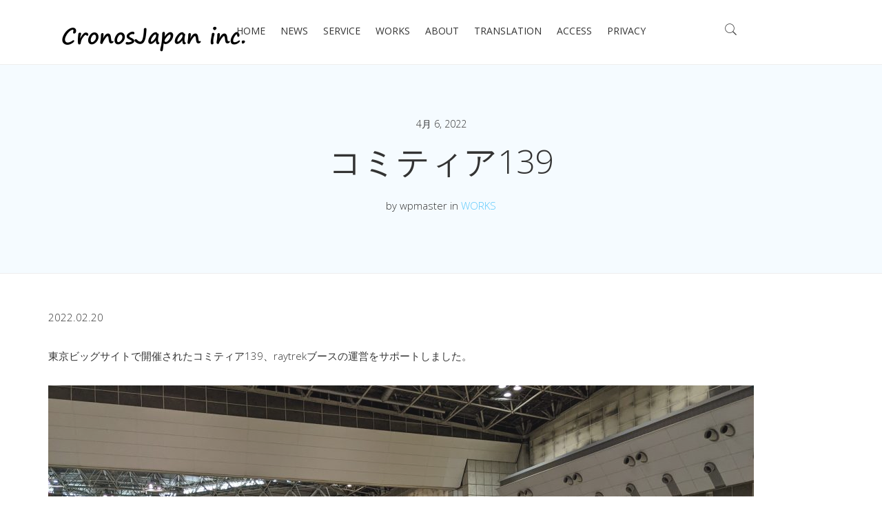

--- FILE ---
content_type: text/html; charset=UTF-8
request_url: https://cronosjapan.com/2022/04/06/%E3%82%B3%E3%83%9F%E3%83%86%E3%82%A3%E3%82%A2139/
body_size: 62377
content:
<!DOCTYPE html>
<html lang="ja">
<head>
  <meta charset="UTF-8">
  <meta name="viewport" content="width=device-width, initial-scale=1.0">
  <link rel="profile" href="http://gmpg.org/xfn/11">
	<link rel="pingback" href="https://cronosjapan.com/wp/xmlrpc.php">
    	<link rel="apple-touch-icon" sizes="114x114" href="http://cronosjapan.com/wp/wp-content/uploads/2017/08/1-b-e1501653020611.png" />	<link rel="apple-touch-icon" sizes="144x144" href="http://cronosjapan.com/wp/wp-content/uploads/2017/08/1-b-e1501653020611.png" />  <title>コミティア139 &#8211; 株式会社クロノスジャパン</title>
<meta name='robots' content='max-image-preview:large' />
<link rel="alternate" type="application/rss+xml" title="株式会社クロノスジャパン &raquo; フィード" href="https://cronosjapan.com/feed/" />
<link rel="alternate" type="application/rss+xml" title="株式会社クロノスジャパン &raquo; コメントフィード" href="https://cronosjapan.com/comments/feed/" />
<link rel="alternate" type="application/rss+xml" title="株式会社クロノスジャパン &raquo; コミティア139 のコメントのフィード" href="https://cronosjapan.com/2022/04/06/%e3%82%b3%e3%83%9f%e3%83%86%e3%82%a3%e3%82%a2139/feed/" />
<link rel="alternate" title="oEmbed (JSON)" type="application/json+oembed" href="https://cronosjapan.com/wp-json/oembed/1.0/embed?url=https%3A%2F%2Fcronosjapan.com%2F2022%2F04%2F06%2F%25e3%2582%25b3%25e3%2583%259f%25e3%2583%2586%25e3%2582%25a3%25e3%2582%25a2139%2F" />
<link rel="alternate" title="oEmbed (XML)" type="text/xml+oembed" href="https://cronosjapan.com/wp-json/oembed/1.0/embed?url=https%3A%2F%2Fcronosjapan.com%2F2022%2F04%2F06%2F%25e3%2582%25b3%25e3%2583%259f%25e3%2583%2586%25e3%2582%25a3%25e3%2582%25a2139%2F&#038;format=xml" />
<style id='wp-img-auto-sizes-contain-inline-css' type='text/css'>
img:is([sizes=auto i],[sizes^="auto," i]){contain-intrinsic-size:3000px 1500px}
/*# sourceURL=wp-img-auto-sizes-contain-inline-css */
</style>
<style id='wp-emoji-styles-inline-css' type='text/css'>

	img.wp-smiley, img.emoji {
		display: inline !important;
		border: none !important;
		box-shadow: none !important;
		height: 1em !important;
		width: 1em !important;
		margin: 0 0.07em !important;
		vertical-align: -0.1em !important;
		background: none !important;
		padding: 0 !important;
	}
/*# sourceURL=wp-emoji-styles-inline-css */
</style>
<style id='wp-block-library-inline-css' type='text/css'>
:root{--wp-block-synced-color:#7a00df;--wp-block-synced-color--rgb:122,0,223;--wp-bound-block-color:var(--wp-block-synced-color);--wp-editor-canvas-background:#ddd;--wp-admin-theme-color:#007cba;--wp-admin-theme-color--rgb:0,124,186;--wp-admin-theme-color-darker-10:#006ba1;--wp-admin-theme-color-darker-10--rgb:0,107,160.5;--wp-admin-theme-color-darker-20:#005a87;--wp-admin-theme-color-darker-20--rgb:0,90,135;--wp-admin-border-width-focus:2px}@media (min-resolution:192dpi){:root{--wp-admin-border-width-focus:1.5px}}.wp-element-button{cursor:pointer}:root .has-very-light-gray-background-color{background-color:#eee}:root .has-very-dark-gray-background-color{background-color:#313131}:root .has-very-light-gray-color{color:#eee}:root .has-very-dark-gray-color{color:#313131}:root .has-vivid-green-cyan-to-vivid-cyan-blue-gradient-background{background:linear-gradient(135deg,#00d084,#0693e3)}:root .has-purple-crush-gradient-background{background:linear-gradient(135deg,#34e2e4,#4721fb 50%,#ab1dfe)}:root .has-hazy-dawn-gradient-background{background:linear-gradient(135deg,#faaca8,#dad0ec)}:root .has-subdued-olive-gradient-background{background:linear-gradient(135deg,#fafae1,#67a671)}:root .has-atomic-cream-gradient-background{background:linear-gradient(135deg,#fdd79a,#004a59)}:root .has-nightshade-gradient-background{background:linear-gradient(135deg,#330968,#31cdcf)}:root .has-midnight-gradient-background{background:linear-gradient(135deg,#020381,#2874fc)}:root{--wp--preset--font-size--normal:16px;--wp--preset--font-size--huge:42px}.has-regular-font-size{font-size:1em}.has-larger-font-size{font-size:2.625em}.has-normal-font-size{font-size:var(--wp--preset--font-size--normal)}.has-huge-font-size{font-size:var(--wp--preset--font-size--huge)}.has-text-align-center{text-align:center}.has-text-align-left{text-align:left}.has-text-align-right{text-align:right}.has-fit-text{white-space:nowrap!important}#end-resizable-editor-section{display:none}.aligncenter{clear:both}.items-justified-left{justify-content:flex-start}.items-justified-center{justify-content:center}.items-justified-right{justify-content:flex-end}.items-justified-space-between{justify-content:space-between}.screen-reader-text{border:0;clip-path:inset(50%);height:1px;margin:-1px;overflow:hidden;padding:0;position:absolute;width:1px;word-wrap:normal!important}.screen-reader-text:focus{background-color:#ddd;clip-path:none;color:#444;display:block;font-size:1em;height:auto;left:5px;line-height:normal;padding:15px 23px 14px;text-decoration:none;top:5px;width:auto;z-index:100000}html :where(.has-border-color){border-style:solid}html :where([style*=border-top-color]){border-top-style:solid}html :where([style*=border-right-color]){border-right-style:solid}html :where([style*=border-bottom-color]){border-bottom-style:solid}html :where([style*=border-left-color]){border-left-style:solid}html :where([style*=border-width]){border-style:solid}html :where([style*=border-top-width]){border-top-style:solid}html :where([style*=border-right-width]){border-right-style:solid}html :where([style*=border-bottom-width]){border-bottom-style:solid}html :where([style*=border-left-width]){border-left-style:solid}html :where(img[class*=wp-image-]){height:auto;max-width:100%}:where(figure){margin:0 0 1em}html :where(.is-position-sticky){--wp-admin--admin-bar--position-offset:var(--wp-admin--admin-bar--height,0px)}@media screen and (max-width:600px){html :where(.is-position-sticky){--wp-admin--admin-bar--position-offset:0px}}

/*# sourceURL=wp-block-library-inline-css */
</style><style id='wp-block-gallery-inline-css' type='text/css'>
.blocks-gallery-grid:not(.has-nested-images),.wp-block-gallery:not(.has-nested-images){display:flex;flex-wrap:wrap;list-style-type:none;margin:0;padding:0}.blocks-gallery-grid:not(.has-nested-images) .blocks-gallery-image,.blocks-gallery-grid:not(.has-nested-images) .blocks-gallery-item,.wp-block-gallery:not(.has-nested-images) .blocks-gallery-image,.wp-block-gallery:not(.has-nested-images) .blocks-gallery-item{display:flex;flex-direction:column;flex-grow:1;justify-content:center;margin:0 1em 1em 0;position:relative;width:calc(50% - 1em)}.blocks-gallery-grid:not(.has-nested-images) .blocks-gallery-image:nth-of-type(2n),.blocks-gallery-grid:not(.has-nested-images) .blocks-gallery-item:nth-of-type(2n),.wp-block-gallery:not(.has-nested-images) .blocks-gallery-image:nth-of-type(2n),.wp-block-gallery:not(.has-nested-images) .blocks-gallery-item:nth-of-type(2n){margin-right:0}.blocks-gallery-grid:not(.has-nested-images) .blocks-gallery-image figure,.blocks-gallery-grid:not(.has-nested-images) .blocks-gallery-item figure,.wp-block-gallery:not(.has-nested-images) .blocks-gallery-image figure,.wp-block-gallery:not(.has-nested-images) .blocks-gallery-item figure{align-items:flex-end;display:flex;height:100%;justify-content:flex-start;margin:0}.blocks-gallery-grid:not(.has-nested-images) .blocks-gallery-image img,.blocks-gallery-grid:not(.has-nested-images) .blocks-gallery-item img,.wp-block-gallery:not(.has-nested-images) .blocks-gallery-image img,.wp-block-gallery:not(.has-nested-images) .blocks-gallery-item img{display:block;height:auto;max-width:100%;width:auto}.blocks-gallery-grid:not(.has-nested-images) .blocks-gallery-image figcaption,.blocks-gallery-grid:not(.has-nested-images) .blocks-gallery-item figcaption,.wp-block-gallery:not(.has-nested-images) .blocks-gallery-image figcaption,.wp-block-gallery:not(.has-nested-images) .blocks-gallery-item figcaption{background:linear-gradient(0deg,#000000b3,#0000004d 70%,#0000);bottom:0;box-sizing:border-box;color:#fff;font-size:.8em;margin:0;max-height:100%;overflow:auto;padding:3em .77em .7em;position:absolute;text-align:center;width:100%;z-index:2}.blocks-gallery-grid:not(.has-nested-images) .blocks-gallery-image figcaption img,.blocks-gallery-grid:not(.has-nested-images) .blocks-gallery-item figcaption img,.wp-block-gallery:not(.has-nested-images) .blocks-gallery-image figcaption img,.wp-block-gallery:not(.has-nested-images) .blocks-gallery-item figcaption img{display:inline}.blocks-gallery-grid:not(.has-nested-images) figcaption,.wp-block-gallery:not(.has-nested-images) figcaption{flex-grow:1}.blocks-gallery-grid:not(.has-nested-images).is-cropped .blocks-gallery-image a,.blocks-gallery-grid:not(.has-nested-images).is-cropped .blocks-gallery-image img,.blocks-gallery-grid:not(.has-nested-images).is-cropped .blocks-gallery-item a,.blocks-gallery-grid:not(.has-nested-images).is-cropped .blocks-gallery-item img,.wp-block-gallery:not(.has-nested-images).is-cropped .blocks-gallery-image a,.wp-block-gallery:not(.has-nested-images).is-cropped .blocks-gallery-image img,.wp-block-gallery:not(.has-nested-images).is-cropped .blocks-gallery-item a,.wp-block-gallery:not(.has-nested-images).is-cropped .blocks-gallery-item img{flex:1;height:100%;object-fit:cover;width:100%}.blocks-gallery-grid:not(.has-nested-images).columns-1 .blocks-gallery-image,.blocks-gallery-grid:not(.has-nested-images).columns-1 .blocks-gallery-item,.wp-block-gallery:not(.has-nested-images).columns-1 .blocks-gallery-image,.wp-block-gallery:not(.has-nested-images).columns-1 .blocks-gallery-item{margin-right:0;width:100%}@media (min-width:600px){.blocks-gallery-grid:not(.has-nested-images).columns-3 .blocks-gallery-image,.blocks-gallery-grid:not(.has-nested-images).columns-3 .blocks-gallery-item,.wp-block-gallery:not(.has-nested-images).columns-3 .blocks-gallery-image,.wp-block-gallery:not(.has-nested-images).columns-3 .blocks-gallery-item{margin-right:1em;width:calc(33.33333% - .66667em)}.blocks-gallery-grid:not(.has-nested-images).columns-4 .blocks-gallery-image,.blocks-gallery-grid:not(.has-nested-images).columns-4 .blocks-gallery-item,.wp-block-gallery:not(.has-nested-images).columns-4 .blocks-gallery-image,.wp-block-gallery:not(.has-nested-images).columns-4 .blocks-gallery-item{margin-right:1em;width:calc(25% - .75em)}.blocks-gallery-grid:not(.has-nested-images).columns-5 .blocks-gallery-image,.blocks-gallery-grid:not(.has-nested-images).columns-5 .blocks-gallery-item,.wp-block-gallery:not(.has-nested-images).columns-5 .blocks-gallery-image,.wp-block-gallery:not(.has-nested-images).columns-5 .blocks-gallery-item{margin-right:1em;width:calc(20% - .8em)}.blocks-gallery-grid:not(.has-nested-images).columns-6 .blocks-gallery-image,.blocks-gallery-grid:not(.has-nested-images).columns-6 .blocks-gallery-item,.wp-block-gallery:not(.has-nested-images).columns-6 .blocks-gallery-image,.wp-block-gallery:not(.has-nested-images).columns-6 .blocks-gallery-item{margin-right:1em;width:calc(16.66667% - .83333em)}.blocks-gallery-grid:not(.has-nested-images).columns-7 .blocks-gallery-image,.blocks-gallery-grid:not(.has-nested-images).columns-7 .blocks-gallery-item,.wp-block-gallery:not(.has-nested-images).columns-7 .blocks-gallery-image,.wp-block-gallery:not(.has-nested-images).columns-7 .blocks-gallery-item{margin-right:1em;width:calc(14.28571% - .85714em)}.blocks-gallery-grid:not(.has-nested-images).columns-8 .blocks-gallery-image,.blocks-gallery-grid:not(.has-nested-images).columns-8 .blocks-gallery-item,.wp-block-gallery:not(.has-nested-images).columns-8 .blocks-gallery-image,.wp-block-gallery:not(.has-nested-images).columns-8 .blocks-gallery-item{margin-right:1em;width:calc(12.5% - .875em)}.blocks-gallery-grid:not(.has-nested-images).columns-1 .blocks-gallery-image:nth-of-type(1n),.blocks-gallery-grid:not(.has-nested-images).columns-1 .blocks-gallery-item:nth-of-type(1n),.blocks-gallery-grid:not(.has-nested-images).columns-2 .blocks-gallery-image:nth-of-type(2n),.blocks-gallery-grid:not(.has-nested-images).columns-2 .blocks-gallery-item:nth-of-type(2n),.blocks-gallery-grid:not(.has-nested-images).columns-3 .blocks-gallery-image:nth-of-type(3n),.blocks-gallery-grid:not(.has-nested-images).columns-3 .blocks-gallery-item:nth-of-type(3n),.blocks-gallery-grid:not(.has-nested-images).columns-4 .blocks-gallery-image:nth-of-type(4n),.blocks-gallery-grid:not(.has-nested-images).columns-4 .blocks-gallery-item:nth-of-type(4n),.blocks-gallery-grid:not(.has-nested-images).columns-5 .blocks-gallery-image:nth-of-type(5n),.blocks-gallery-grid:not(.has-nested-images).columns-5 .blocks-gallery-item:nth-of-type(5n),.blocks-gallery-grid:not(.has-nested-images).columns-6 .blocks-gallery-image:nth-of-type(6n),.blocks-gallery-grid:not(.has-nested-images).columns-6 .blocks-gallery-item:nth-of-type(6n),.blocks-gallery-grid:not(.has-nested-images).columns-7 .blocks-gallery-image:nth-of-type(7n),.blocks-gallery-grid:not(.has-nested-images).columns-7 .blocks-gallery-item:nth-of-type(7n),.blocks-gallery-grid:not(.has-nested-images).columns-8 .blocks-gallery-image:nth-of-type(8n),.blocks-gallery-grid:not(.has-nested-images).columns-8 .blocks-gallery-item:nth-of-type(8n),.wp-block-gallery:not(.has-nested-images).columns-1 .blocks-gallery-image:nth-of-type(1n),.wp-block-gallery:not(.has-nested-images).columns-1 .blocks-gallery-item:nth-of-type(1n),.wp-block-gallery:not(.has-nested-images).columns-2 .blocks-gallery-image:nth-of-type(2n),.wp-block-gallery:not(.has-nested-images).columns-2 .blocks-gallery-item:nth-of-type(2n),.wp-block-gallery:not(.has-nested-images).columns-3 .blocks-gallery-image:nth-of-type(3n),.wp-block-gallery:not(.has-nested-images).columns-3 .blocks-gallery-item:nth-of-type(3n),.wp-block-gallery:not(.has-nested-images).columns-4 .blocks-gallery-image:nth-of-type(4n),.wp-block-gallery:not(.has-nested-images).columns-4 .blocks-gallery-item:nth-of-type(4n),.wp-block-gallery:not(.has-nested-images).columns-5 .blocks-gallery-image:nth-of-type(5n),.wp-block-gallery:not(.has-nested-images).columns-5 .blocks-gallery-item:nth-of-type(5n),.wp-block-gallery:not(.has-nested-images).columns-6 .blocks-gallery-image:nth-of-type(6n),.wp-block-gallery:not(.has-nested-images).columns-6 .blocks-gallery-item:nth-of-type(6n),.wp-block-gallery:not(.has-nested-images).columns-7 .blocks-gallery-image:nth-of-type(7n),.wp-block-gallery:not(.has-nested-images).columns-7 .blocks-gallery-item:nth-of-type(7n),.wp-block-gallery:not(.has-nested-images).columns-8 .blocks-gallery-image:nth-of-type(8n),.wp-block-gallery:not(.has-nested-images).columns-8 .blocks-gallery-item:nth-of-type(8n){margin-right:0}}.blocks-gallery-grid:not(.has-nested-images) .blocks-gallery-image:last-child,.blocks-gallery-grid:not(.has-nested-images) .blocks-gallery-item:last-child,.wp-block-gallery:not(.has-nested-images) .blocks-gallery-image:last-child,.wp-block-gallery:not(.has-nested-images) .blocks-gallery-item:last-child{margin-right:0}.blocks-gallery-grid:not(.has-nested-images).alignleft,.blocks-gallery-grid:not(.has-nested-images).alignright,.wp-block-gallery:not(.has-nested-images).alignleft,.wp-block-gallery:not(.has-nested-images).alignright{max-width:420px;width:100%}.blocks-gallery-grid:not(.has-nested-images).aligncenter .blocks-gallery-item figure,.wp-block-gallery:not(.has-nested-images).aligncenter .blocks-gallery-item figure{justify-content:center}.wp-block-gallery:not(.is-cropped) .blocks-gallery-item{align-self:flex-start}figure.wp-block-gallery.has-nested-images{align-items:normal}.wp-block-gallery.has-nested-images figure.wp-block-image:not(#individual-image){margin:0;width:calc(50% - var(--wp--style--unstable-gallery-gap, 16px)/2)}.wp-block-gallery.has-nested-images figure.wp-block-image{box-sizing:border-box;display:flex;flex-direction:column;flex-grow:1;justify-content:center;max-width:100%;position:relative}.wp-block-gallery.has-nested-images figure.wp-block-image>a,.wp-block-gallery.has-nested-images figure.wp-block-image>div{flex-direction:column;flex-grow:1;margin:0}.wp-block-gallery.has-nested-images figure.wp-block-image img{display:block;height:auto;max-width:100%!important;width:auto}.wp-block-gallery.has-nested-images figure.wp-block-image figcaption,.wp-block-gallery.has-nested-images figure.wp-block-image:has(figcaption):before{bottom:0;left:0;max-height:100%;position:absolute;right:0}.wp-block-gallery.has-nested-images figure.wp-block-image:has(figcaption):before{backdrop-filter:blur(3px);content:"";height:100%;-webkit-mask-image:linear-gradient(0deg,#000 20%,#0000);mask-image:linear-gradient(0deg,#000 20%,#0000);max-height:40%;pointer-events:none}.wp-block-gallery.has-nested-images figure.wp-block-image figcaption{box-sizing:border-box;color:#fff;font-size:13px;margin:0;overflow:auto;padding:1em;text-align:center;text-shadow:0 0 1.5px #000}.wp-block-gallery.has-nested-images figure.wp-block-image figcaption::-webkit-scrollbar{height:12px;width:12px}.wp-block-gallery.has-nested-images figure.wp-block-image figcaption::-webkit-scrollbar-track{background-color:initial}.wp-block-gallery.has-nested-images figure.wp-block-image figcaption::-webkit-scrollbar-thumb{background-clip:padding-box;background-color:initial;border:3px solid #0000;border-radius:8px}.wp-block-gallery.has-nested-images figure.wp-block-image figcaption:focus-within::-webkit-scrollbar-thumb,.wp-block-gallery.has-nested-images figure.wp-block-image figcaption:focus::-webkit-scrollbar-thumb,.wp-block-gallery.has-nested-images figure.wp-block-image figcaption:hover::-webkit-scrollbar-thumb{background-color:#fffc}.wp-block-gallery.has-nested-images figure.wp-block-image figcaption{scrollbar-color:#0000 #0000;scrollbar-gutter:stable both-edges;scrollbar-width:thin}.wp-block-gallery.has-nested-images figure.wp-block-image figcaption:focus,.wp-block-gallery.has-nested-images figure.wp-block-image figcaption:focus-within,.wp-block-gallery.has-nested-images figure.wp-block-image figcaption:hover{scrollbar-color:#fffc #0000}.wp-block-gallery.has-nested-images figure.wp-block-image figcaption{will-change:transform}@media (hover:none){.wp-block-gallery.has-nested-images figure.wp-block-image figcaption{scrollbar-color:#fffc #0000}}.wp-block-gallery.has-nested-images figure.wp-block-image figcaption{background:linear-gradient(0deg,#0006,#0000)}.wp-block-gallery.has-nested-images figure.wp-block-image figcaption img{display:inline}.wp-block-gallery.has-nested-images figure.wp-block-image figcaption a{color:inherit}.wp-block-gallery.has-nested-images figure.wp-block-image.has-custom-border img{box-sizing:border-box}.wp-block-gallery.has-nested-images figure.wp-block-image.has-custom-border>a,.wp-block-gallery.has-nested-images figure.wp-block-image.has-custom-border>div,.wp-block-gallery.has-nested-images figure.wp-block-image.is-style-rounded>a,.wp-block-gallery.has-nested-images figure.wp-block-image.is-style-rounded>div{flex:1 1 auto}.wp-block-gallery.has-nested-images figure.wp-block-image.has-custom-border figcaption,.wp-block-gallery.has-nested-images figure.wp-block-image.is-style-rounded figcaption{background:none;color:inherit;flex:initial;margin:0;padding:10px 10px 9px;position:relative;text-shadow:none}.wp-block-gallery.has-nested-images figure.wp-block-image.has-custom-border:before,.wp-block-gallery.has-nested-images figure.wp-block-image.is-style-rounded:before{content:none}.wp-block-gallery.has-nested-images figcaption{flex-basis:100%;flex-grow:1;text-align:center}.wp-block-gallery.has-nested-images:not(.is-cropped) figure.wp-block-image:not(#individual-image){margin-bottom:auto;margin-top:0}.wp-block-gallery.has-nested-images.is-cropped figure.wp-block-image:not(#individual-image){align-self:inherit}.wp-block-gallery.has-nested-images.is-cropped figure.wp-block-image:not(#individual-image)>a,.wp-block-gallery.has-nested-images.is-cropped figure.wp-block-image:not(#individual-image)>div:not(.components-drop-zone){display:flex}.wp-block-gallery.has-nested-images.is-cropped figure.wp-block-image:not(#individual-image) a,.wp-block-gallery.has-nested-images.is-cropped figure.wp-block-image:not(#individual-image) img{flex:1 0 0%;height:100%;object-fit:cover;width:100%}.wp-block-gallery.has-nested-images.columns-1 figure.wp-block-image:not(#individual-image){width:100%}@media (min-width:600px){.wp-block-gallery.has-nested-images.columns-3 figure.wp-block-image:not(#individual-image){width:calc(33.33333% - var(--wp--style--unstable-gallery-gap, 16px)*.66667)}.wp-block-gallery.has-nested-images.columns-4 figure.wp-block-image:not(#individual-image){width:calc(25% - var(--wp--style--unstable-gallery-gap, 16px)*.75)}.wp-block-gallery.has-nested-images.columns-5 figure.wp-block-image:not(#individual-image){width:calc(20% - var(--wp--style--unstable-gallery-gap, 16px)*.8)}.wp-block-gallery.has-nested-images.columns-6 figure.wp-block-image:not(#individual-image){width:calc(16.66667% - var(--wp--style--unstable-gallery-gap, 16px)*.83333)}.wp-block-gallery.has-nested-images.columns-7 figure.wp-block-image:not(#individual-image){width:calc(14.28571% - var(--wp--style--unstable-gallery-gap, 16px)*.85714)}.wp-block-gallery.has-nested-images.columns-8 figure.wp-block-image:not(#individual-image){width:calc(12.5% - var(--wp--style--unstable-gallery-gap, 16px)*.875)}.wp-block-gallery.has-nested-images.columns-default figure.wp-block-image:not(#individual-image){width:calc(33.33% - var(--wp--style--unstable-gallery-gap, 16px)*.66667)}.wp-block-gallery.has-nested-images.columns-default figure.wp-block-image:not(#individual-image):first-child:nth-last-child(2),.wp-block-gallery.has-nested-images.columns-default figure.wp-block-image:not(#individual-image):first-child:nth-last-child(2)~figure.wp-block-image:not(#individual-image){width:calc(50% - var(--wp--style--unstable-gallery-gap, 16px)*.5)}.wp-block-gallery.has-nested-images.columns-default figure.wp-block-image:not(#individual-image):first-child:last-child{width:100%}}.wp-block-gallery.has-nested-images.alignleft,.wp-block-gallery.has-nested-images.alignright{max-width:420px;width:100%}.wp-block-gallery.has-nested-images.aligncenter{justify-content:center}
/*# sourceURL=https://cronosjapan.com/wp/wp-includes/blocks/gallery/style.min.css */
</style>
<style id='wp-block-paragraph-inline-css' type='text/css'>
.is-small-text{font-size:.875em}.is-regular-text{font-size:1em}.is-large-text{font-size:2.25em}.is-larger-text{font-size:3em}.has-drop-cap:not(:focus):first-letter{float:left;font-size:8.4em;font-style:normal;font-weight:100;line-height:.68;margin:.05em .1em 0 0;text-transform:uppercase}body.rtl .has-drop-cap:not(:focus):first-letter{float:none;margin-left:.1em}p.has-drop-cap.has-background{overflow:hidden}:root :where(p.has-background){padding:1.25em 2.375em}:where(p.has-text-color:not(.has-link-color)) a{color:inherit}p.has-text-align-left[style*="writing-mode:vertical-lr"],p.has-text-align-right[style*="writing-mode:vertical-rl"]{rotate:180deg}
/*# sourceURL=https://cronosjapan.com/wp/wp-includes/blocks/paragraph/style.min.css */
</style>
<style id='global-styles-inline-css' type='text/css'>
:root{--wp--preset--aspect-ratio--square: 1;--wp--preset--aspect-ratio--4-3: 4/3;--wp--preset--aspect-ratio--3-4: 3/4;--wp--preset--aspect-ratio--3-2: 3/2;--wp--preset--aspect-ratio--2-3: 2/3;--wp--preset--aspect-ratio--16-9: 16/9;--wp--preset--aspect-ratio--9-16: 9/16;--wp--preset--color--black: #000000;--wp--preset--color--cyan-bluish-gray: #abb8c3;--wp--preset--color--white: #ffffff;--wp--preset--color--pale-pink: #f78da7;--wp--preset--color--vivid-red: #cf2e2e;--wp--preset--color--luminous-vivid-orange: #ff6900;--wp--preset--color--luminous-vivid-amber: #fcb900;--wp--preset--color--light-green-cyan: #7bdcb5;--wp--preset--color--vivid-green-cyan: #00d084;--wp--preset--color--pale-cyan-blue: #8ed1fc;--wp--preset--color--vivid-cyan-blue: #0693e3;--wp--preset--color--vivid-purple: #9b51e0;--wp--preset--gradient--vivid-cyan-blue-to-vivid-purple: linear-gradient(135deg,rgb(6,147,227) 0%,rgb(155,81,224) 100%);--wp--preset--gradient--light-green-cyan-to-vivid-green-cyan: linear-gradient(135deg,rgb(122,220,180) 0%,rgb(0,208,130) 100%);--wp--preset--gradient--luminous-vivid-amber-to-luminous-vivid-orange: linear-gradient(135deg,rgb(252,185,0) 0%,rgb(255,105,0) 100%);--wp--preset--gradient--luminous-vivid-orange-to-vivid-red: linear-gradient(135deg,rgb(255,105,0) 0%,rgb(207,46,46) 100%);--wp--preset--gradient--very-light-gray-to-cyan-bluish-gray: linear-gradient(135deg,rgb(238,238,238) 0%,rgb(169,184,195) 100%);--wp--preset--gradient--cool-to-warm-spectrum: linear-gradient(135deg,rgb(74,234,220) 0%,rgb(151,120,209) 20%,rgb(207,42,186) 40%,rgb(238,44,130) 60%,rgb(251,105,98) 80%,rgb(254,248,76) 100%);--wp--preset--gradient--blush-light-purple: linear-gradient(135deg,rgb(255,206,236) 0%,rgb(152,150,240) 100%);--wp--preset--gradient--blush-bordeaux: linear-gradient(135deg,rgb(254,205,165) 0%,rgb(254,45,45) 50%,rgb(107,0,62) 100%);--wp--preset--gradient--luminous-dusk: linear-gradient(135deg,rgb(255,203,112) 0%,rgb(199,81,192) 50%,rgb(65,88,208) 100%);--wp--preset--gradient--pale-ocean: linear-gradient(135deg,rgb(255,245,203) 0%,rgb(182,227,212) 50%,rgb(51,167,181) 100%);--wp--preset--gradient--electric-grass: linear-gradient(135deg,rgb(202,248,128) 0%,rgb(113,206,126) 100%);--wp--preset--gradient--midnight: linear-gradient(135deg,rgb(2,3,129) 0%,rgb(40,116,252) 100%);--wp--preset--font-size--small: 13px;--wp--preset--font-size--medium: 20px;--wp--preset--font-size--large: 36px;--wp--preset--font-size--x-large: 42px;--wp--preset--spacing--20: 0.44rem;--wp--preset--spacing--30: 0.67rem;--wp--preset--spacing--40: 1rem;--wp--preset--spacing--50: 1.5rem;--wp--preset--spacing--60: 2.25rem;--wp--preset--spacing--70: 3.38rem;--wp--preset--spacing--80: 5.06rem;--wp--preset--shadow--natural: 6px 6px 9px rgba(0, 0, 0, 0.2);--wp--preset--shadow--deep: 12px 12px 50px rgba(0, 0, 0, 0.4);--wp--preset--shadow--sharp: 6px 6px 0px rgba(0, 0, 0, 0.2);--wp--preset--shadow--outlined: 6px 6px 0px -3px rgb(255, 255, 255), 6px 6px rgb(0, 0, 0);--wp--preset--shadow--crisp: 6px 6px 0px rgb(0, 0, 0);}:where(.is-layout-flex){gap: 0.5em;}:where(.is-layout-grid){gap: 0.5em;}body .is-layout-flex{display: flex;}.is-layout-flex{flex-wrap: wrap;align-items: center;}.is-layout-flex > :is(*, div){margin: 0;}body .is-layout-grid{display: grid;}.is-layout-grid > :is(*, div){margin: 0;}:where(.wp-block-columns.is-layout-flex){gap: 2em;}:where(.wp-block-columns.is-layout-grid){gap: 2em;}:where(.wp-block-post-template.is-layout-flex){gap: 1.25em;}:where(.wp-block-post-template.is-layout-grid){gap: 1.25em;}.has-black-color{color: var(--wp--preset--color--black) !important;}.has-cyan-bluish-gray-color{color: var(--wp--preset--color--cyan-bluish-gray) !important;}.has-white-color{color: var(--wp--preset--color--white) !important;}.has-pale-pink-color{color: var(--wp--preset--color--pale-pink) !important;}.has-vivid-red-color{color: var(--wp--preset--color--vivid-red) !important;}.has-luminous-vivid-orange-color{color: var(--wp--preset--color--luminous-vivid-orange) !important;}.has-luminous-vivid-amber-color{color: var(--wp--preset--color--luminous-vivid-amber) !important;}.has-light-green-cyan-color{color: var(--wp--preset--color--light-green-cyan) !important;}.has-vivid-green-cyan-color{color: var(--wp--preset--color--vivid-green-cyan) !important;}.has-pale-cyan-blue-color{color: var(--wp--preset--color--pale-cyan-blue) !important;}.has-vivid-cyan-blue-color{color: var(--wp--preset--color--vivid-cyan-blue) !important;}.has-vivid-purple-color{color: var(--wp--preset--color--vivid-purple) !important;}.has-black-background-color{background-color: var(--wp--preset--color--black) !important;}.has-cyan-bluish-gray-background-color{background-color: var(--wp--preset--color--cyan-bluish-gray) !important;}.has-white-background-color{background-color: var(--wp--preset--color--white) !important;}.has-pale-pink-background-color{background-color: var(--wp--preset--color--pale-pink) !important;}.has-vivid-red-background-color{background-color: var(--wp--preset--color--vivid-red) !important;}.has-luminous-vivid-orange-background-color{background-color: var(--wp--preset--color--luminous-vivid-orange) !important;}.has-luminous-vivid-amber-background-color{background-color: var(--wp--preset--color--luminous-vivid-amber) !important;}.has-light-green-cyan-background-color{background-color: var(--wp--preset--color--light-green-cyan) !important;}.has-vivid-green-cyan-background-color{background-color: var(--wp--preset--color--vivid-green-cyan) !important;}.has-pale-cyan-blue-background-color{background-color: var(--wp--preset--color--pale-cyan-blue) !important;}.has-vivid-cyan-blue-background-color{background-color: var(--wp--preset--color--vivid-cyan-blue) !important;}.has-vivid-purple-background-color{background-color: var(--wp--preset--color--vivid-purple) !important;}.has-black-border-color{border-color: var(--wp--preset--color--black) !important;}.has-cyan-bluish-gray-border-color{border-color: var(--wp--preset--color--cyan-bluish-gray) !important;}.has-white-border-color{border-color: var(--wp--preset--color--white) !important;}.has-pale-pink-border-color{border-color: var(--wp--preset--color--pale-pink) !important;}.has-vivid-red-border-color{border-color: var(--wp--preset--color--vivid-red) !important;}.has-luminous-vivid-orange-border-color{border-color: var(--wp--preset--color--luminous-vivid-orange) !important;}.has-luminous-vivid-amber-border-color{border-color: var(--wp--preset--color--luminous-vivid-amber) !important;}.has-light-green-cyan-border-color{border-color: var(--wp--preset--color--light-green-cyan) !important;}.has-vivid-green-cyan-border-color{border-color: var(--wp--preset--color--vivid-green-cyan) !important;}.has-pale-cyan-blue-border-color{border-color: var(--wp--preset--color--pale-cyan-blue) !important;}.has-vivid-cyan-blue-border-color{border-color: var(--wp--preset--color--vivid-cyan-blue) !important;}.has-vivid-purple-border-color{border-color: var(--wp--preset--color--vivid-purple) !important;}.has-vivid-cyan-blue-to-vivid-purple-gradient-background{background: var(--wp--preset--gradient--vivid-cyan-blue-to-vivid-purple) !important;}.has-light-green-cyan-to-vivid-green-cyan-gradient-background{background: var(--wp--preset--gradient--light-green-cyan-to-vivid-green-cyan) !important;}.has-luminous-vivid-amber-to-luminous-vivid-orange-gradient-background{background: var(--wp--preset--gradient--luminous-vivid-amber-to-luminous-vivid-orange) !important;}.has-luminous-vivid-orange-to-vivid-red-gradient-background{background: var(--wp--preset--gradient--luminous-vivid-orange-to-vivid-red) !important;}.has-very-light-gray-to-cyan-bluish-gray-gradient-background{background: var(--wp--preset--gradient--very-light-gray-to-cyan-bluish-gray) !important;}.has-cool-to-warm-spectrum-gradient-background{background: var(--wp--preset--gradient--cool-to-warm-spectrum) !important;}.has-blush-light-purple-gradient-background{background: var(--wp--preset--gradient--blush-light-purple) !important;}.has-blush-bordeaux-gradient-background{background: var(--wp--preset--gradient--blush-bordeaux) !important;}.has-luminous-dusk-gradient-background{background: var(--wp--preset--gradient--luminous-dusk) !important;}.has-pale-ocean-gradient-background{background: var(--wp--preset--gradient--pale-ocean) !important;}.has-electric-grass-gradient-background{background: var(--wp--preset--gradient--electric-grass) !important;}.has-midnight-gradient-background{background: var(--wp--preset--gradient--midnight) !important;}.has-small-font-size{font-size: var(--wp--preset--font-size--small) !important;}.has-medium-font-size{font-size: var(--wp--preset--font-size--medium) !important;}.has-large-font-size{font-size: var(--wp--preset--font-size--large) !important;}.has-x-large-font-size{font-size: var(--wp--preset--font-size--x-large) !important;}
/*# sourceURL=global-styles-inline-css */
</style>
<style id='core-block-supports-inline-css' type='text/css'>
.wp-block-gallery.wp-block-gallery-1{--wp--style--unstable-gallery-gap:var( --wp--style--gallery-gap-default, var( --gallery-block--gutter-size, var( --wp--style--block-gap, 0.5em ) ) );gap:var( --wp--style--gallery-gap-default, var( --gallery-block--gutter-size, var( --wp--style--block-gap, 0.5em ) ) );}.wp-block-gallery.wp-block-gallery-2{--wp--style--unstable-gallery-gap:var( --wp--style--gallery-gap-default, var( --gallery-block--gutter-size, var( --wp--style--block-gap, 0.5em ) ) );gap:var( --wp--style--gallery-gap-default, var( --gallery-block--gutter-size, var( --wp--style--block-gap, 0.5em ) ) );}
/*# sourceURL=core-block-supports-inline-css */
</style>

<style id='classic-theme-styles-inline-css' type='text/css'>
/*! This file is auto-generated */
.wp-block-button__link{color:#fff;background-color:#32373c;border-radius:9999px;box-shadow:none;text-decoration:none;padding:calc(.667em + 2px) calc(1.333em + 2px);font-size:1.125em}.wp-block-file__button{background:#32373c;color:#fff;text-decoration:none}
/*# sourceURL=/wp-includes/css/classic-themes.min.css */
</style>
<link rel='stylesheet' id='Siliconfolio-css' href='https://cronosjapan.com/wp/wp-content/plugins/insomnia-portfolio/framework/css/style.css?ver=6.9' type='text/css' media='all' />
<link rel='stylesheet' id='rs-plugin-settings-css' href='https://cronosjapan.com/wp/wp-content/plugins/revslider/public/assets/css/settings.css?ver=5.3.1.5' type='text/css' media='all' />
<style id='rs-plugin-settings-inline-css' type='text/css'>
#rs-demo-id {}
/*# sourceURL=rs-plugin-settings-inline-css */
</style>
<link rel='stylesheet' id='dankov-vs-style-css' href='https://cronosjapan.com/wp/wp-content/plugins/wp-insomnia-shortcodes/vc_extend/vc.css?ver=1' type='text/css' media='all' />
<link rel='stylesheet' id='bootstrap-css' href='https://cronosjapan.com/wp/wp-content/themes/insomnia/assets/css/bootstrap.css?ver=1.0.9' type='text/css' media='all' />
<link rel='stylesheet' id='insomnia-style-css' href='https://cronosjapan.com/wp/wp-content/themes/insomnia/style.css?ver=1.0.9' type='text/css' media='all' />
<link rel='stylesheet' id='insomnia-style-css-css' href='https://cronosjapan.com/wp/wp-content/themes/insomnia/assets/css/theme-style.css?ver=1.0.9' type='text/css' media='all' />
<link rel='stylesheet' id='fontawesome-icons-css' href='https://cronosjapan.com/wp/wp-content/themes/insomnia/assets/css/font-awesome.min.css?ver=1.0.9' type='text/css' media='all' />
<link rel='stylesheet' id='simple-icons-css' href='https://cronosjapan.com/wp/wp-content/themes/insomnia/assets/css/simple-line-icons.css?ver=1.0.9' type='text/css' media='all' />
<link rel='stylesheet' id='pe-icons-icons-css' href='https://cronosjapan.com/wp/wp-content/themes/insomnia/assets/css/pe-icon-7-stroke.css?ver=1.0.9' type='text/css' media='all' />
<link rel='stylesheet' id='themify-icons-css' href='https://cronosjapan.com/wp/wp-content/themes/insomnia/assets/css/themify-icons.css?ver=1.0.9' type='text/css' media='all' />
<link rel='stylesheet' id='owl-carousel-css' href='https://cronosjapan.com/wp/wp-content/themes/insomnia/assets/css/owl.carousel.css?ver=1.0.9' type='text/css' media='all' />
<link rel='stylesheet' id='animate-css' href='https://cronosjapan.com/wp/wp-content/themes/insomnia/assets/css/animate.css?ver=1.0.9' type='text/css' media='all' />
<link rel='stylesheet' id='insomnia-woocommerce-css' href='https://cronosjapan.com/wp/wp-content/themes/insomnia/assets/css/woocommerce.css?ver=1.0.9' type='text/css' media='all' />
<link rel='stylesheet' id='insomnia-bbpress-css' href='https://cronosjapan.com/wp/wp-content/themes/insomnia/assets/css/bbpress.css?ver=1.0.9' type='text/css' media='all' />
<link rel='stylesheet' id='insomnia-buddypress-css' href='https://cronosjapan.com/wp/wp-content/themes/insomnia/assets/css/buddypress.css?ver=1.0.9' type='text/css' media='all' />
<link rel='stylesheet' id='insomnia-responsive-css' href='https://cronosjapan.com/wp/wp-content/themes/insomnia/assets/css/responsive.css?ver=1.0.9' type='text/css' media='all' />
<script type="text/javascript" src="https://cronosjapan.com/wp/wp-includes/js/jquery/jquery.min.js?ver=3.7.1" id="jquery-core-js"></script>
<script type="text/javascript" src="https://cronosjapan.com/wp/wp-includes/js/jquery/jquery-migrate.min.js?ver=3.4.1" id="jquery-migrate-js"></script>
<script type="text/javascript" src="https://cronosjapan.com/wp/wp-content/plugins/revslider/public/assets/js/jquery.themepunch.tools.min.js?ver=5.3.1.5" id="tp-tools-js"></script>
<script type="text/javascript" src="https://cronosjapan.com/wp/wp-content/plugins/revslider/public/assets/js/jquery.themepunch.revolution.min.js?ver=5.3.1.5" id="revmin-js"></script>
<link rel="https://api.w.org/" href="https://cronosjapan.com/wp-json/" /><link rel="alternate" title="JSON" type="application/json" href="https://cronosjapan.com/wp-json/wp/v2/posts/731" /><link rel="EditURI" type="application/rsd+xml" title="RSD" href="https://cronosjapan.com/wp/xmlrpc.php?rsd" />
<meta name="generator" content="WordPress 6.9" />
<link rel="canonical" href="https://cronosjapan.com/2022/04/06/%e3%82%b3%e3%83%9f%e3%83%86%e3%82%a3%e3%82%a2139/" />
<link rel='shortlink' href='https://cronosjapan.com/?p=731' />
<style type="text/css">.recentcomments a{display:inline !important;padding:0 !important;margin:0 !important;}</style><meta name="generator" content="Powered by Visual Composer - drag and drop page builder for WordPress."/>
<!--[if lte IE 9]><link rel="stylesheet" type="text/css" href="https://cronosjapan.com/wp/wp-content/plugins/js_composer/assets/css/vc_lte_ie9.min.css" media="screen"><![endif]--><meta name="generator" content="Powered by Slider Revolution 5.3.1.5 - responsive, Mobile-Friendly Slider Plugin for WordPress with comfortable drag and drop interface." />
<link rel="icon" href="https://cronosjapan.com/wp/wp-content/uploads/2024/02/cropped-1-b-32x32.png" sizes="32x32" />
<link rel="icon" href="https://cronosjapan.com/wp/wp-content/uploads/2024/02/cropped-1-b-192x192.png" sizes="192x192" />
<link rel="apple-touch-icon" href="https://cronosjapan.com/wp/wp-content/uploads/2024/02/cropped-1-b-180x180.png" />
<meta name="msapplication-TileImage" content="https://cronosjapan.com/wp/wp-content/uploads/2024/02/cropped-1-b-270x270.png" />
		<style type="text/css" id="wp-custom-css">
			.wpcf7
{
    background-color: #f7f7f7;
    margin-left: 20px;
}		</style>
		<noscript><style type="text/css"> .wpb_animate_when_almost_visible { opacity: 1; }</style></noscript></head>
<body class="wp-singular post-template-default single single-post postid-731 single-format-standard wp-theme-insomnia metaslider-plugin wpb-js-composer js-comp-ver-5.0.1 vc_responsive">
<div id="preloader"><div id="status"></div></div>
<a href="#top" class="scroll-top scroll-top-hidden"><i class="fa fa-angle-up"></i></a>  
<div class="wrapper">
<div class="header">  
  <nav class="navbar navbar-wrap navbar-custom navbar-fixed-top menu-wrap style1">
    <div class="container full">
        <div class="row">
          <div class="col-lg-2 col-md-3 col-sm-6 col-xs-9">
                          <div class="logo">
                <a href="https://cronosjapan.com/" title="株式会社クロノスジャパン" rel="home"><img src="http://cronosjapan.com/wp/wp-content/uploads/2017/08/2-b-e1501652602656.png" data-rjs="http://cronosjapan.com/wp/wp-content/uploads/2017/08/2-b-e1501652602656.png" alt="株式会社クロノスジャパン" /> <span></span>
                </a>
              </div>
               
          </div>
          <div class="col-lg-8 col-md-7 col-sm-6 col-xs-3">
            <div class="menu-responsive desktop">
              <div class="menu-center">
                <div class="collapse navbar-collapse navbar-main-collapse pull-left responsive-menu">
                      <ul id="menu-menu1" class="nav navbar-nav"><li id="menu-item-19" class="menu-item menu-item-type-post_type menu-item-object-page menu-item-home menu-item-19"><a href="https://cronosjapan.com/">HOME</a></li>
<li id="menu-item-44" class="menu-item menu-item-type-taxonomy menu-item-object-category menu-item-44"><a href="https://cronosjapan.com/category/news/">NEWS</a></li>
<li id="menu-item-33" class="menu-item menu-item-type-post_type menu-item-object-page menu-item-33"><a href="https://cronosjapan.com/service/">SERVICE</a></li>
<li id="menu-item-45" class="menu-item menu-item-type-taxonomy menu-item-object-category current-post-ancestor current-menu-parent current-post-parent menu-item-45"><a href="https://cronosjapan.com/category/works/">WORKS</a></li>
<li id="menu-item-34" class="menu-item menu-item-type-post_type menu-item-object-page menu-item-34"><a href="https://cronosjapan.com/about/">ABOUT</a></li>
<li id="menu-item-694" class="menu-item menu-item-type-post_type menu-item-object-page menu-item-694"><a href="https://cronosjapan.com/%e7%bf%bb%e8%a8%b3%e6%a5%ad%e5%8b%99/">TRANSLATION</a></li>
<li id="menu-item-35" class="menu-item menu-item-type-post_type menu-item-object-page menu-item-35"><a href="https://cronosjapan.com/access/">ACCESS</a></li>
<li id="menu-item-62" class="menu-item menu-item-type-post_type menu-item-object-page menu-item-privacy-policy menu-item-62"><a rel="privacy-policy" href="https://cronosjapan.com/privacy/">PRIVACY</a></li>
</ul> 
                </div>
              </div>
            </div>
            <div class="menu-responsive mobile">
              <div class="burger_insomnia_normal_holder"><a href="#" class="nav-icon3" id="open-button"><span></span><span></span><span></span><span></span><span></span><span></span></a></div>
                <div class="burger_insomnia_menu_overlay_normal">
                  <div class="burger_insomnia_menu_vertical">
                    <ul id="menu-menu1-1" class="burger_insomnia_main_menu"><li class="menu-item menu-item-type-post_type menu-item-object-page menu-item-home menu-item-19"><a href="https://cronosjapan.com/">HOME</a></li>
<li class="menu-item menu-item-type-taxonomy menu-item-object-category menu-item-44"><a href="https://cronosjapan.com/category/news/">NEWS</a></li>
<li class="menu-item menu-item-type-post_type menu-item-object-page menu-item-33"><a href="https://cronosjapan.com/service/">SERVICE</a></li>
<li class="menu-item menu-item-type-taxonomy menu-item-object-category current-post-ancestor current-menu-parent current-post-parent menu-item-45"><a href="https://cronosjapan.com/category/works/">WORKS</a></li>
<li class="menu-item menu-item-type-post_type menu-item-object-page menu-item-34"><a href="https://cronosjapan.com/about/">ABOUT</a></li>
<li class="menu-item menu-item-type-post_type menu-item-object-page menu-item-694"><a href="https://cronosjapan.com/%e7%bf%bb%e8%a8%b3%e6%a5%ad%e5%8b%99/">TRANSLATION</a></li>
<li class="menu-item menu-item-type-post_type menu-item-object-page menu-item-35"><a href="https://cronosjapan.com/access/">ACCESS</a></li>
<li class="menu-item menu-item-type-post_type menu-item-object-page menu-item-privacy-policy menu-item-62"><a rel="privacy-policy" href="https://cronosjapan.com/privacy/">PRIVACY</a></li>
</ul>                  </div>
                </div>
            </div>
          </div>
          <div class="col-lg-2 col-md-2 col-sm-2 col-xs-2 hidden-sm hidden-xs">
            <ul class="cart_search_block">
              <li>
                <div class="search-icon-header">
                  <a href="#"><i class="pe-7s-search"></i></a>
                  <div class="black-search-block">
                    <div class="black-search-table">
                      <div class="black-search-table-cell">
                        <div>
                          <form role="search" method="get" id="searchform" action="https://cronosjapan.com/" >
                            <input type="text" class="focus-input" placeholder="Enter Keyword" value="" name="s" id="s" />
                            <input type="submit" id="searchsubmit" value="" />
                          </form>
                        </div>
                      </div>
                    </div>
                    <div class="close-black-block"><a href="#"><i class="pe-7s-close"></i></a></div>
                  </div>
                </div>
              </li>
                          </ul>
          </div>
        </div> 
      </div>
      </nav>	</div>
      <div class="main-content">
  
                    		 
     
	    <div class="tag_line none">
			    <div class="tag-body">
		        <div class="container">
		            <div class="row">
		                <div class="col-lg-12 col-md-12 col-sm-12 col-xs-12">
							<div class="tag_line_date">4月 6, 2022</div>
		                    <h4 class="tag_line_title">コミティア139</h4>
		                   	<div class="tag_line_author">by wpmaster in <a href="https://cronosjapan.com/category/news/"><a href="https://cronosjapan.com/category/works/" rel="category tag">WORKS</a></a></div>
		                </div>
		            </div>
		        </div>
		    </div>
		</div>
    </div>    
</div>
<div class="content">
	<div class="container">
		<div class="row">
                             <div class="col-lg-12 col-md-12 col-sm-12 col-xs-12 col-xs-12 no-sidebar margin">
					<div class="wrap-content">    
												<article id="post" class="single">
							<div class="entry-content">
								


					<article id="post-731" class="post-731 post type-post status-publish format-standard hentry category-works" >
										<div class="post-content">
					
<p>2022.02.20</p>



<p>東京ビッグサイトで開催されたコミティア139、raytrekブースの運営をサポートしました。</p>



<figure class="wp-block-gallery columns-1 is-cropped wp-block-gallery-1 is-layout-flex wp-block-gallery-is-layout-flex"><ul class="blocks-gallery-grid"><li class="blocks-gallery-item"><figure><img fetchpriority="high" decoding="async" width="1024" height="576" src="https://cronosjapan.com/wp/wp-content/uploads/2022/04/PXL_20220220_014224895.MP_-1024x576.jpg" alt="" data-id="733" data-full-url="https://cronosjapan.com/wp/wp-content/uploads/2022/04/PXL_20220220_014224895.MP_-scaled.jpg" data-link="https://cronosjapan.com/?attachment_id=733" class="wp-image-733" srcset="https://cronosjapan.com/wp/wp-content/uploads/2022/04/PXL_20220220_014224895.MP_-1024x576.jpg 1024w, https://cronosjapan.com/wp/wp-content/uploads/2022/04/PXL_20220220_014224895.MP_-300x169.jpg 300w, https://cronosjapan.com/wp/wp-content/uploads/2022/04/PXL_20220220_014224895.MP_-768x432.jpg 768w, https://cronosjapan.com/wp/wp-content/uploads/2022/04/PXL_20220220_014224895.MP_-1536x864.jpg 1536w, https://cronosjapan.com/wp/wp-content/uploads/2022/04/PXL_20220220_014224895.MP_-2048x1152.jpg 2048w, https://cronosjapan.com/wp/wp-content/uploads/2022/04/PXL_20220220_014224895.MP_-680x383.jpg 680w" sizes="(max-width: 1024px) 100vw, 1024px" /></figure></li></ul></figure>



<figure class="wp-block-gallery columns-1 is-cropped wp-block-gallery-2 is-layout-flex wp-block-gallery-is-layout-flex"><ul class="blocks-gallery-grid"><li class="blocks-gallery-item"><figure><img decoding="async" width="1024" height="576" src="https://cronosjapan.com/wp/wp-content/uploads/2022/04/PXL_20220220_014232421.MP_-1024x576.jpg" alt="" data-id="732" data-full-url="https://cronosjapan.com/wp/wp-content/uploads/2022/04/PXL_20220220_014232421.MP_-scaled.jpg" data-link="https://cronosjapan.com/?attachment_id=732" class="wp-image-732" srcset="https://cronosjapan.com/wp/wp-content/uploads/2022/04/PXL_20220220_014232421.MP_-1024x576.jpg 1024w, https://cronosjapan.com/wp/wp-content/uploads/2022/04/PXL_20220220_014232421.MP_-300x169.jpg 300w, https://cronosjapan.com/wp/wp-content/uploads/2022/04/PXL_20220220_014232421.MP_-768x432.jpg 768w, https://cronosjapan.com/wp/wp-content/uploads/2022/04/PXL_20220220_014232421.MP_-1536x864.jpg 1536w, https://cronosjapan.com/wp/wp-content/uploads/2022/04/PXL_20220220_014232421.MP_-2048x1152.jpg 2048w, https://cronosjapan.com/wp/wp-content/uploads/2022/04/PXL_20220220_014232421.MP_-680x383.jpg 680w" sizes="(max-width: 1024px) 100vw, 1024px" /></figure></li></ul></figure>
									</div>
					<div class="entry-meta single">
						<ul>
							<li><i class="pe-7s-look"></i> <span>604</span></li>
							<li><i class="pe-7s-chat"></i> <span>No Comments</span></li>
													</ul>
					</div>
					<div class="social-single">
																</div>
						
	<div class="clear"></div>
</article>							</div>
							<div class="post-commetns">
								<div id="comments" class="comments-area">
	

	
</div>							</div>	
										
						</article>
					</div>
				</div>
            		</div>
	</div>
</div>
	</div><footer>
	<div class="footer">
				<div class="footer-area-cont">
			<div class="container">
				<div class="row">
				  				    					<div class="col-lg-4 col-md-4 col-sm-6 col-xs-12">
						<div class="footer-widget">
															<div class="footer-area">
									
		<aside id="recent-posts-4" class="widget widget_recent_entries">
		<h3 class="widget-title">最新情報</h3>
		<ul>
											<li>
					<a href="https://cronosjapan.com/2025/12/27/%e3%83%97%e3%83%a9%e3%82%a4%e3%83%90%e3%82%b7%e3%83%bc%e3%83%9e%e3%83%bc%e3%82%af%e6%9b%b4%e6%96%b0/">プライバシーマーク更新</a>
									</li>
											<li>
					<a href="https://cronosjapan.com/2025/12/26/%e5%86%ac%e6%9c%9f%e4%bc%91%e6%9a%87%e3%81%ae%e3%81%8a%e7%9f%a5%e3%82%89%e3%81%9b/">冬期休暇のお知らせ</a>
									</li>
											<li>
					<a href="https://cronosjapan.com/2025/12/26/%e5%bb%ba%e8%a8%addx%e3%83%96%e3%83%bc%e3%82%b9%e9%80%a0%e4%bd%9c/">建設DXブース造作</a>
									</li>
											<li>
					<a href="https://cronosjapan.com/2025/12/26/ai%e3%83%ad%e3%83%9c%e3%83%83%e3%83%88%e9%96%a2%e9%80%a3%e3%81%ae%e3%82%b7%e3%83%b3%e3%83%9d%e3%82%b8%e3%82%a6%e3%83%a0%e9%81%8b%e5%96%b6/">AIロボット関連のシンポジウム運営</a>
									</li>
											<li>
					<a href="https://cronosjapan.com/2025/12/26/%e5%ae%9a%e4%bd%8f%e9%9b%a3%e6%b0%91%e3%81%ab%e9%96%a2%e3%81%99%e3%82%8b%e3%82%b9%e3%83%86%e3%83%bc%e3%82%b8%e3%80%81%e8%a8%8e%e8%ab%96%e4%bc%9a%e3%81%ae%e9%81%8b%e5%96%b6/">定住難民に関するステージ、討論会の運営</a>
									</li>
					</ul>

		</aside>								</div>
													</div>
					</div>
					<div class="col-lg-4 col-md-4 col-sm-6 col-xs-12">
						<div class="footer-widget">
															<div class="footer-area">
									<aside id="nav_menu-3" class="widget widget_nav_menu"><div class="menu-menu1-container"><ul id="menu-menu1-2" class="menu"><li class="menu-item menu-item-type-post_type menu-item-object-page menu-item-home menu-item-19"><a href="https://cronosjapan.com/">HOME</a></li>
<li class="menu-item menu-item-type-taxonomy menu-item-object-category menu-item-44"><a href="https://cronosjapan.com/category/news/">NEWS</a></li>
<li class="menu-item menu-item-type-post_type menu-item-object-page menu-item-33"><a href="https://cronosjapan.com/service/">SERVICE</a></li>
<li class="menu-item menu-item-type-taxonomy menu-item-object-category current-post-ancestor current-menu-parent current-post-parent menu-item-45"><a href="https://cronosjapan.com/category/works/">WORKS</a></li>
<li class="menu-item menu-item-type-post_type menu-item-object-page menu-item-34"><a href="https://cronosjapan.com/about/">ABOUT</a></li>
<li class="menu-item menu-item-type-post_type menu-item-object-page menu-item-694"><a href="https://cronosjapan.com/%e7%bf%bb%e8%a8%b3%e6%a5%ad%e5%8b%99/">TRANSLATION</a></li>
<li class="menu-item menu-item-type-post_type menu-item-object-page menu-item-35"><a href="https://cronosjapan.com/access/">ACCESS</a></li>
<li class="menu-item menu-item-type-post_type menu-item-object-page menu-item-privacy-policy menu-item-62"><a rel="privacy-policy" href="https://cronosjapan.com/privacy/">PRIVACY</a></li>
</ul></div></aside>								</div>
													</div>
					</div>
					<div class="col-lg-4 col-md-4 col-sm-6 col-xs-12">
						<div class="footer-widget">
															<div class="footer-area">
									<aside id="text-3" class="widget widget_text"><h3 class="widget-title">資格・免許</h3>			<div class="textwidget"><ul>
<li>インボイス:6010401077746</li>
<li>プライバシーマーク:10861895（09）</li>
<li></li>
<li>入札資格:全省庁統一資格</li>
<li>派遣免許:派13-311511</li>
</ul>
<p>&nbsp;</p>
</div>
		</aside><aside id="insomnia-get-in-touch-widget-3" class="widget insomnia-get-in-touch-widget"><h3 class="widget-title">株式会社クロノスジャパン</h3>
		<div class="dankov_about_widget">
				<ul class="contact-footer contact-composer">
                  	<li><i class="pe-7s-home"></i> <span>105-0004東京都港区新橋2-5-6大村ビル6階</span></li>                  	<li><i class="pe-7s-call"></i> <span>03-3519-7434</span></li>                  	<li><i class="pe-7s-print"></i> <span>03-3519-7436</span></li>                  	                  	<li><i class="pe-7s-mail"></i> <span>E-mail: info@cronosjapan.com</span></li>                  	<li><i class="pe-7s-lock"></i> <span>10:00-19:00</span></li>                </ul>   
        </div>

		</aside>								</div>
													</div>
					</div>
     				 
				</div>
			</div>
		</div>
		 
						<div class="footer-copyright">
			
			<div class="container">
				<div class="row">
					<div class="col-lg-6 col-md-6 col-sm-6 col-xs-12 not-single">
						<div class="copyright-info">
							Copyright 2025. All Rights Reserved.						</div>
					</div>
					<div class="col-lg-6 col-md-6 col-sm-6 col-xs-12 pull-right">
						<div class="author-info">
							CronosJapan Inc.						</div>
					</div>
				</div>
			</div>
		</div>
				
	</div>
</footer></div>
  
<script type="speculationrules">
{"prefetch":[{"source":"document","where":{"and":[{"href_matches":"/*"},{"not":{"href_matches":["/wp/wp-*.php","/wp/wp-admin/*","/wp/wp-content/uploads/*","/wp/wp-content/*","/wp/wp-content/plugins/*","/wp/wp-content/themes/insomnia/*","/*\\?(.+)"]}},{"not":{"selector_matches":"a[rel~=\"nofollow\"]"}},{"not":{"selector_matches":".no-prefetch, .no-prefetch a"}}]},"eagerness":"conservative"}]}
</script>
<script type="text/javascript" id="st_sf_custom_plugin-js-extra">
/* <![CDATA[ */
var st_sf_theme_plugin = {"theme_url":"https://cronosjapan.com/wp/wp-content/plugins/insomnia-portfolio/","ajax_url":"https://cronosjapan.com/wp/wp-admin/admin-ajax.php"};
//# sourceURL=st_sf_custom_plugin-js-extra
/* ]]> */
</script>
<script type="text/javascript" src="https://cronosjapan.com/wp/wp-content/plugins/insomnia-portfolio/framework/js/custom_plugin.js?ver=1.0.0" id="st_sf_custom_plugin-js"></script>
<script type="text/javascript" src="https://cronosjapan.com/wp/wp-content/plugins/insomnia-portfolio/framework/js/jquery.waitforimages.js?ver=1.0.0" id="st_sf_Waitimages-js"></script>
<script type="text/javascript" src="https://cronosjapan.com/wp/wp-content/plugins/insomnia-portfolio/framework/js/isotope.pkgd.min.js?ver=1.0.0" id="st_sf_isotope-js"></script>
<script type="text/javascript" src="https://cronosjapan.com/wp/wp-content/plugins/insomnia-portfolio/framework/js/imagesloaded.js?ver=1.0.0" id="st_sf_imagesloaded-js"></script>
<script type="text/javascript" src="https://cronosjapan.com/wp/wp-content/plugins/wp-insomnia-shortcodes/vc_extend/vc_custom.js" id="insomnia_vc_custom-js"></script>
<script type="text/javascript" src="https://cronosjapan.com/wp/wp-content/plugins/wp-insomnia-shortcodes/vc_extend/classie.js" id="insomnia_classie-js"></script>
<script type="text/javascript" src="https://cronosjapan.com/wp/wp-content/plugins/wp-insomnia-shortcodes/vc_extend/AnimOnScroll.js" id="insomnia_AnimOnScroll-js"></script>
<script type="text/javascript" src="https://cronosjapan.com/wp/wp-content/plugins/wp-insomnia-shortcodes/vc_extend/imagesloaded.js" id="insomnia_imagesloaded-js"></script>
<script type="text/javascript" src="https://cronosjapan.com/wp/wp-content/themes/insomnia/assets/js/bootstrap.min.js?ver=1.0.9" id="bootstrap-js"></script>
<script type="text/javascript" src="https://cronosjapan.com/wp/wp-content/themes/insomnia/assets/js/viewportchecker.js?ver=1.0.9" id="viewportchecker-js"></script>
<script type="text/javascript" src="https://cronosjapan.com/wp/wp-content/themes/insomnia/assets/js/jquery.fitvids.js?ver=1.0.9" id="fitvids-js"></script>
<script type="text/javascript" src="https://cronosjapan.com/wp/wp-content/themes/insomnia/assets/js/jquery.circle-progress.min.js?ver=1.0.9" id="circle-js"></script>
<script type="text/javascript" src="https://cronosjapan.com/wp/wp-content/themes/insomnia/assets/js/jquery.smartmenus.js?ver=1.0.9" id="smartmenus-js"></script>
<script type="text/javascript" src="https://cronosjapan.com/wp/wp-content/themes/insomnia/assets/js/wow.min.js?ver=1.0.9" id="wow-js"></script>
<script type="text/javascript" src="https://cronosjapan.com/wp/wp-content/themes/insomnia/assets/js/modernizr.custom.js?ver=1.0.9" id="modernizr-js"></script>
<script type="text/javascript" src="https://cronosjapan.com/wp/wp-content/plugins/js_composer/assets/lib/prettyphoto/js/jquery.prettyPhoto.min.js?ver=5.0.1" id="prettyphoto-js"></script>
<script type="text/javascript" src="https://cronosjapan.com/wp/wp-content/plugins/js_composer/assets/lib/waypoints/waypoints.min.js?ver=5.0.1" id="waypoints-js"></script>
<script type="text/javascript" src="https://cronosjapan.com/wp/wp-content/themes/insomnia/assets/js/jquery.countdown.min.js?ver=1.0.9" id="countdown-js"></script>
<script type="text/javascript" src="https://cronosjapan.com/wp/wp-content/themes/insomnia/assets/js/owl.carousel.min.js?ver=1.0.9" id="owl-carousel-js"></script>
<script type="text/javascript" src="https://cronosjapan.com/wp/wp-content/themes/insomnia/assets/js/typed.js?ver=1.0.9" id="insomnia-typed-js"></script>
<script type="text/javascript" src="https://cronosjapan.com/wp/wp-content/themes/insomnia/assets/js/retina.js?ver=1.0.9" id="retina-js"></script>
<script type="text/javascript" src="https://cronosjapan.com/wp/wp-content/themes/insomnia/woocommerce/woo.js?ver=1.0.9" id="insomnia_woo-js"></script>
<script type="text/javascript" src="https://cronosjapan.com/wp/wp-content/themes/insomnia/assets/js/masonry.js?ver=1.0.9" id="insomnia-masonry-js"></script>
<script type="text/javascript" src="https://cronosjapan.com/wp/wp-content/themes/insomnia/assets/js/responsive.js?ver=1.0.9" id="insomnia-responsive-js"></script>
<script type="text/javascript" id="insomnia-main-js-extra">
/* <![CDATA[ */
var insomnia_theme = {"theme_url":"https://cronosjapan.com/wp/wp-content/themes/insomnia","color":"#5AC8FB","menu_style":"style1","menu_transparent":""};
//# sourceURL=insomnia-main-js-extra
/* ]]> */
</script>
<script type="text/javascript" src="https://cronosjapan.com/wp/wp-content/themes/insomnia/assets/js/main.js?ver=1.0.9" id="insomnia-main-js"></script>
<script id="wp-emoji-settings" type="application/json">
{"baseUrl":"https://s.w.org/images/core/emoji/17.0.2/72x72/","ext":".png","svgUrl":"https://s.w.org/images/core/emoji/17.0.2/svg/","svgExt":".svg","source":{"concatemoji":"https://cronosjapan.com/wp/wp-includes/js/wp-emoji-release.min.js?ver=6.9"}}
</script>
<script type="module">
/* <![CDATA[ */
/*! This file is auto-generated */
const a=JSON.parse(document.getElementById("wp-emoji-settings").textContent),o=(window._wpemojiSettings=a,"wpEmojiSettingsSupports"),s=["flag","emoji"];function i(e){try{var t={supportTests:e,timestamp:(new Date).valueOf()};sessionStorage.setItem(o,JSON.stringify(t))}catch(e){}}function c(e,t,n){e.clearRect(0,0,e.canvas.width,e.canvas.height),e.fillText(t,0,0);t=new Uint32Array(e.getImageData(0,0,e.canvas.width,e.canvas.height).data);e.clearRect(0,0,e.canvas.width,e.canvas.height),e.fillText(n,0,0);const a=new Uint32Array(e.getImageData(0,0,e.canvas.width,e.canvas.height).data);return t.every((e,t)=>e===a[t])}function p(e,t){e.clearRect(0,0,e.canvas.width,e.canvas.height),e.fillText(t,0,0);var n=e.getImageData(16,16,1,1);for(let e=0;e<n.data.length;e++)if(0!==n.data[e])return!1;return!0}function u(e,t,n,a){switch(t){case"flag":return n(e,"\ud83c\udff3\ufe0f\u200d\u26a7\ufe0f","\ud83c\udff3\ufe0f\u200b\u26a7\ufe0f")?!1:!n(e,"\ud83c\udde8\ud83c\uddf6","\ud83c\udde8\u200b\ud83c\uddf6")&&!n(e,"\ud83c\udff4\udb40\udc67\udb40\udc62\udb40\udc65\udb40\udc6e\udb40\udc67\udb40\udc7f","\ud83c\udff4\u200b\udb40\udc67\u200b\udb40\udc62\u200b\udb40\udc65\u200b\udb40\udc6e\u200b\udb40\udc67\u200b\udb40\udc7f");case"emoji":return!a(e,"\ud83e\u1fac8")}return!1}function f(e,t,n,a){let r;const o=(r="undefined"!=typeof WorkerGlobalScope&&self instanceof WorkerGlobalScope?new OffscreenCanvas(300,150):document.createElement("canvas")).getContext("2d",{willReadFrequently:!0}),s=(o.textBaseline="top",o.font="600 32px Arial",{});return e.forEach(e=>{s[e]=t(o,e,n,a)}),s}function r(e){var t=document.createElement("script");t.src=e,t.defer=!0,document.head.appendChild(t)}a.supports={everything:!0,everythingExceptFlag:!0},new Promise(t=>{let n=function(){try{var e=JSON.parse(sessionStorage.getItem(o));if("object"==typeof e&&"number"==typeof e.timestamp&&(new Date).valueOf()<e.timestamp+604800&&"object"==typeof e.supportTests)return e.supportTests}catch(e){}return null}();if(!n){if("undefined"!=typeof Worker&&"undefined"!=typeof OffscreenCanvas&&"undefined"!=typeof URL&&URL.createObjectURL&&"undefined"!=typeof Blob)try{var e="postMessage("+f.toString()+"("+[JSON.stringify(s),u.toString(),c.toString(),p.toString()].join(",")+"));",a=new Blob([e],{type:"text/javascript"});const r=new Worker(URL.createObjectURL(a),{name:"wpTestEmojiSupports"});return void(r.onmessage=e=>{i(n=e.data),r.terminate(),t(n)})}catch(e){}i(n=f(s,u,c,p))}t(n)}).then(e=>{for(const n in e)a.supports[n]=e[n],a.supports.everything=a.supports.everything&&a.supports[n],"flag"!==n&&(a.supports.everythingExceptFlag=a.supports.everythingExceptFlag&&a.supports[n]);var t;a.supports.everythingExceptFlag=a.supports.everythingExceptFlag&&!a.supports.flag,a.supports.everything||((t=a.source||{}).concatemoji?r(t.concatemoji):t.wpemoji&&t.twemoji&&(r(t.twemoji),r(t.wpemoji)))});
//# sourceURL=https://cronosjapan.com/wp/wp-includes/js/wp-emoji-loader.min.js
/* ]]> */
</script>
</body>
</html>

--- FILE ---
content_type: text/css
request_url: https://cronosjapan.com/wp/wp-content/themes/insomnia/assets/css/owl.carousel.css?ver=1.0.9
body_size: 4925
content:
/**
 * Owl Carousel v2.1.0
 * Copyright 2013-2016 David Deutsch
 * Licensed under MIT (https://github.com/OwlCarousel2/OwlCarousel2/blob/master/LICENSE)
 */
/*
 *  Owl Carousel - Core
 */
.owl-carousel {
  display: none;
  width: 100%;
  -webkit-tap-highlight-color: transparent;
  /* position relative and z-index fix webkit rendering fonts issue */
  position: relative;
  z-index: 1; }
  .owl-carousel .owl-stage {
    position: relative;
    -ms-touch-action: pan-Y; }
  .owl-carousel .owl-stage:after {
    content: ".";
    display: block;
    clear: both;
    visibility: hidden;
    line-height: 0;
    height: 0; }
  .owl-carousel .owl-stage-outer {
    position: relative;
    overflow: hidden;
    /* fix for flashing background */
    -webkit-transform: translate3d(0px, 0px, 0px); }
  .owl-carousel .owl-item {
    position: relative;
    min-height: 1px;
    float: left;
    -webkit-backface-visibility: hidden;
    -webkit-tap-highlight-color: transparent;
    -webkit-touch-callout: none; }
  .owl-carousel .owl-item img {
    display: block;
    width: 100%;
    -webkit-transform-style: preserve-3d;
    }
  .owl-carousel .owl-item img.logos {
    -webkit-transform-style: preserve-3d;
    display: table;
    margin: auto;
    max-width: 100%;
    height: auto !important;
    width: auto;
    }
  .owl-carousel .owl-nav.disabled,
  .owl-carousel .owl-dots.disabled {
    display: none; }
  .owl-carousel .owl-nav .owl-prev,
  .owl-carousel .owl-nav .owl-next,
  .owl-carousel .owl-dot {
    cursor: pointer;
    cursor: hand;
    -webkit-user-select: none;
    -khtml-user-select: none;
    -moz-user-select: none;
    -ms-user-select: none;
    user-select: none; }
  .owl-carousel.owl-loaded {
    display: block; }
  .owl-carousel.owl-loading {
    opacity: 0;
    display: block; }
  .owl-carousel.owl-hidden {
    opacity: 0; }
  .owl-carousel.owl-refresh .owl-item {
    display: none; }
  .owl-carousel.owl-drag .owl-item {
    -webkit-user-select: none;
    -moz-user-select: none;
    -ms-user-select: none;
    user-select: none; }
  .owl-carousel.owl-grab {
    cursor: move;
    cursor: grab; }
  .owl-carousel.owl-rtl {
    direction: rtl; }
  .owl-carousel.owl-rtl .owl-item {
    float: right; }
.owl-dots {display: table;margin:auto; margin-top: 25px;}
.owl-dots .owl-dot{display:inline-block;zoom:1;*display:inline}
.owl-dots .owl-dot span{width: 9px;height: 9px;margin: 2px;background: transparent;display:block;-webkit-backface-visibility:visible;-webkit-transition:opacity 200ms ease;-moz-transition:opacity 200ms ease;-ms-transition:opacity 200ms ease;-o-transition:opacity 200ms ease;transition:opacity 200ms ease;-webkit-border-radius:50%;-moz-border-radius:50%;border-radius:50%;border: 1px solid #5AC8FB;}
.owl-dots .owl-dot.active span,.owl-theme .owl-dots .owl-dot:hover span{background: #5AC8FB;}
/* No Js */
.no-js .owl-carousel {
  display: block; }

/*
 *  Owl Carousel - Animate Plugin
 */
.owl-carousel .animated {
  -webkit-animation-duration: 1000ms;
          animation-duration: 1000ms;
  -webkit-animation-fill-mode: both;
          animation-fill-mode: both; }

.owl-carousel .owl-animated-in {
  z-index: 0; }

.owl-carousel .owl-animated-out {
  z-index: 1; }

.owl-carousel .fadeOut {
  -webkit-animation-name: fadeOut;
          animation-name: fadeOut; }

@-webkit-keyframes fadeOut {
  0% {
    opacity: 1; }
  100% {
    opacity: 0; } }

@keyframes fadeOut {
  0% {
    opacity: 1; }
  100% {
    opacity: 0; } }

/*
 *  Owl Carousel - Auto Height Plugin
 */
.owl-height {
  transition: height 500ms ease-in-out; }

/*
 *  Owl Carousel - Lazy Load Plugin
 */
.owl-carousel .owl-item .owl-lazy {
  opacity: 0;
  transition: opacity 400ms ease; }

.owl-carousel .owl-item img.owl-lazy {
  -webkit-transform-style: preserve-3d;
          transform-style: preserve-3d; }

/*
 *  Owl Carousel - Video Plugin
 */
.owl-carousel .owl-video-wrapper {
  position: relative;
  height: 100%;
  background: #000; }

.owl-carousel .owl-video-play-icon {
  position: absolute;
  height: 80px;
  width: 80px;
  left: 50%;
  top: 50%;
  margin-left: -40px;
  margin-top: -40px;
  background: url("../images/owl.video.play.png") no-repeat;
  cursor: pointer;
  z-index: 1;
  -webkit-backface-visibility: hidden;
  transition: -webkit-transform 100ms ease;
  transition: transform 100ms ease; }

.owl-carousel .owl-video-play-icon:hover {
  -webkit-transform: scale(1.3, 1.3);
      -ms-transform: scale(1.3, 1.3);
          transform: scale(1.3, 1.3); }

.owl-carousel .owl-video-playing .owl-video-tn,
.owl-carousel .owl-video-playing .owl-video-play-icon {
  display: none; }

.owl-carousel .owl-video-tn {
  opacity: 0;
  height: 100%;
  background-position: center center;
  background-repeat: no-repeat;
  background-size: contain;
  transition: opacity 400ms ease; }

.owl-carousel .owl-video-frame {
  position: relative;
  z-index: 1;
  height: 100%;
  width: 100%; }


--- FILE ---
content_type: text/css
request_url: https://cronosjapan.com/wp/wp-content/themes/insomnia/assets/css/buddypress.css?ver=1.0.9
body_size: 6252
content:
#buddypress select {    background: #fff !important;border: 1px solid #eee !important;}
#buddypress form#whats-new-form textarea {border:1px solid #eee !important;outline:none !important;background: #fff !important; font-size: 14px !important}
#buddypress form#whats-new-form textarea:focus {
    border-color: #5AC8FB !important;
    outline-color: #5AC8FB !important;
}
#buddypress .comment-reply-link, #buddypress .generic-button a, #buddypress a.button, #buddypress button, #buddypress input[type=button], #buddypress input[type=reset], #buddypress input[type=submit], #buddypress ul.button-nav li a, a.bp-title-button {
    border: 1px solid #eee !important;
    color: #333 !important;
    font-size: 13px !important;
    padding: 5px 10px !important;
}
#buddypress div.item-list-tabs.activity-type-tabs {
    display: table !important;
    margin: 30px auto !important;
}
#buddypress div.item-list-tabs ul li.current a, #buddypress div.item-list-tabs ul li.selected a {
    background-color: #5AC8FB !important;
    color: #fff !important;
    opacity: 1 !important;
    font-weight: 300 !important;
}
#buddypress div.item-list-tabs ul li a span {
    background: #eee !important;
    border: 1px solid #fff !important;
    color: #333 !important;
    font-size: 11px !important;
    margin-left: 5px !important;
    padding: 1px 5px !important;
    vertical-align: baseline !important;
}
#buddypress div.item-list-tabs ul li a, #buddypress div.item-list-tabs ul li span {
    padding: 7px 13px !important;
}
#buddypress div.item-list-tabs ul li.selected a span{
	background: #fff !important;
}
#buddypress div.item-list-tabs ul li.last select {
    max-width: 185px;
    background: #fff !important;
    border: 1px solid #eee !important;
    outline: none;
}
label {font-weight: 300 !important}
#buddypress #reply-title small a span, #buddypress a.bp-primary-action span {
    background: #5AC8FB !important;
    font-size: 11px !important;
    padding: 1px 5px !important;
}
#buddypress ul.item-list li {
    border-bottom: 1px solid #eee !important;
    padding: 25px 0 !important;
}
.activity-list li.bbp_topic_create .activity-content .activity-inner, .activity-list li.bbp_reply_create .activity-content .activity-inner {
    border-left: 2px solid #eee !important;
    padding-left: 15px !important;
}
#buddypress div.item-list-tabs li.feed a{padding: 0px !important}

#buddypress div#message p, #sitewide-notice p {
    font-weight: 300 !important;
    color: #333 !important;
    background-color: #ffffe0 !important;
    border-color: #e6db55!important;
    border-radius: 4px !important;;
}
#buddypress div#message p, #sitewide-notice p {
    font-size: 13px!important;
}
#buddypress div.activity-comments form .ac-textarea {
    border: 1px solid #eee !important;
    padding: 15px !important;
}
#buddypress div.activity-comments form.ac-form {
    padding: 15px 0 !important;
}
#buddypress div.activity-comments div.acomment-meta{
    color: #333 !important;
    font-size: 13px !important;
    margin-left: 40px !important;
}
#buddypress div.activity-comments div.acomment-content {
    font-size: 13px !important;
    margin: 10px 0 0 40px !important;
}
#buddypress div.activity-comments ul li:last-child {border-bottom: none !important; padding-bottom: 0px !important}
#buddypress div.dir-search input[type=text], #buddypress li.groups-members-search input[type=text] {
    font-size: 100% !important;
    padding: 4px 5px !important;
}
#buddypress .dir-search input[type=search], #buddypress .dir-search input[type=text], #buddypress .groups-members-search input[type=search], #buddypress .groups-members-search input[type=text], #buddypress .standard-form input[type=color], #buddypress .standard-form input[type=date], #buddypress .standard-form input[type=datetime-local], #buddypress .standard-form input[type=datetime], #buddypress .standard-form input[type=email], #buddypress .standard-form input[type=month], #buddypress .standard-form input[type=number], #buddypress .standard-form input[type=password], #buddypress .standard-form input[type=range], #buddypress .standard-form input[type=search], #buddypress .standard-form input[type=tel], #buddypress .standard-form input[type=text], #buddypress .standard-form input[type=time], #buddypress .standard-form input[type=url], #buddypress .standard-form input[type=week], #buddypress .standard-form select, #buddypress .standard-form textarea {
    border: 1px solid #eee !important;
    background: #fff !important;
    border-radius: 0;
    color: #333 !important;
    font: inherit;
    font-size: 100% !important;
    padding: 6px !important;
    outline: none !important
}
#buddypress div.dir-search {
	margin-top:0px !important; 
}
#buddypress .dir-form {
    clear: left !important;
}
#buddypress .item-body {
    margin: 30px 0 !important;
}
div.bp-avatar-nav {
    margin: 15px 0 !important;
    display: inline-block !important;
    margin-top: 50px !important;
    width: 100% !important;
}
.bp-avatar-nav ul.avatar-nav-items li.current {
    border: 1px solid #eee  !important;
    border-bottom-color: #fff;
}
.bp-avatar-nav ul {
    border-bottom: 1px solid #eee !important;
}


#buddypress div#item-header div#item-meta {
    font-size: 13px !important;
    color: #333 !important;
    margin: 15px 0 5px !important;
    padding-bottom: 15px !important;
}
#buddypress #item-header-cover-image #item-header-avatar img.avatar {
    background: transparent !important;
    border: none !important;
}
#buddypress .activity-list .activity-content .activity-header img.avatar {
	margin: 0 10px 0 0 !important
}
#buddypress .activity-list li.mini {
    font-size: 100% !important;
}
#buddypress .activity-list .activity-content .activity-header, #buddypress .activity-list .activity-content .comment-header {
    color: #333 !important;
    line-height: 1.75 !important;
}
#buddypress div.pagination {
    font-size: 100% !important;
    padding: 15px 0 !important;
}
#buddypress ul.item-list li div.item-title span {
    color: #333 !important;
    font-size: 100% !important;
    font-weight: 300 !important;
}
#buddypress ul.item-list li div.item-title, #buddypress ul.item-list li h4 {
    font-size: 100% !important;
}








































--- FILE ---
content_type: application/javascript
request_url: https://cronosjapan.com/wp/wp-content/plugins/insomnia-portfolio/framework/js/custom_plugin.js?ver=1.0.0
body_size: 4009
content:
// PORTFOLIO FILTERING - ISOTOPE
//**********************************
jQuery.noConflict()(function($){
"use strict";

	var $container = $('.st_sf_port_container');
	if($container.length) {
		//$('.st_sf_portfolio_page_holder').css('min-height',$(window).height())
		$container.waitForImages(function() {
			
			// initialize isotope
			$container.isotope({
			  itemSelector : '.st_sf_strange_portfolio_item',
			  layoutMode : 'masonry',
			});
			
			$('#filters li:first-child').addClass('current-cat');
			// filter items when filter link is clicked
			$('#filters a').click(function(){
			  var selector = $(this).attr('data-filter');
			  $container.isotope({ filter: selector });
			  $(this).parent('li').addClass('current-cat').siblings().removeClass('current-cat');
			  
			  return false;
			});
			
			
			
		},null,true);
	
	}
	
var $containerr = $('.st_sf_posts_ul.st_sf_ul_will_be_masonry');
	if($containerr.length) {
		//$('.st_sf_portfolio_page_holder').css('min-height',$(window).height())
		$containerr.waitForImages(function() {
			
			// initialize isotope
			$containerr.isotope({
			  itemSelector : '.st_sf_format_will_be_masonry',
			  layoutMode : 'masonry',
			});
			
		},null,true);
	
	}


	
});
	
	
	


// Load More Masorny PORTFOLIO
//**********************************

jQuery.noConflict()(function($){
"use strict";

	$( "#load_more_port_masorny_posts" ).each(function() {
		$(this).click(function(e) {
				var tempurl = st_sf_theme_plugin.theme_url;
				var url = tempurl+'/framework/ajax-portfolio.php';
				var offset = $( "#load_more_port_masorny_posts" ).attr('data-offset');
				var load_posts_count = $( "#load_more_port_masorny_posts" ).attr('data-load-posts_count');
				var layout_mode = $( "#load_more_port_masorny_posts" ).attr('data-layout-mode');
				var column_count = '123';
				var tag = $( "#load_more_port_masorny_posts" ).attr('data-tag');
				
				column_count = parseInt(column_count,10)
				offset = parseInt(offset,10)
				load_posts_count = parseInt(load_posts_count,10)
				
				var st_sf_mas_post_count = $('.st_sf_strange_portfolio_item').length;
				$('#load_more_port_masorny_posts:not(disabled)').html('<span style=""> <i class="fa fa-spinner fa-spin"></i></span>');
				$('#load_more_port_masorny_posts').addClass('do_not_hover');
				$.get
				  (
				  st_sf_theme_plugin.ajax_url,{'action': 'silconfolio_ajax_request', 'st_sf_modal' : offset.toString(), 'st_sf_post_count' : st_sf_mas_post_count.toString(), 'st_sf_tag': tag.toString(), 'st_sf_load_post_count':load_posts_count.toString(), 'st_sf_layout_mode':layout_mode.toString(), 'st_sf_column_count':column_count.toString()},function(result,status)
					{
						
						$(result.new_posts).imagesLoaded( function(){
						$('.st_sf_port_container').isotope( 'insert', $(result.new_posts) );
						$('.st_sf_strange_portfolio_item_holder').css('opacity',1);
						offset = $( "#load_more_port_masorny_posts" ).attr('data-offset',offset + load_posts_count);
						$('#st_sf_masorny_posts_per_page').html($('.st_sf_strange_portfolio_item').length);
						$('#load_more_port_masorny_posts').html(result.loading)
						$('#load_more_port_masorny_posts').removeClass('do_not_hover');
						if ( parseInt($('#st_sf_max_masorny_posts').html()) == $('.st_sf_strange_portfolio_item').length ){
							$('#load_more_port_masorny_posts').html('<span style="">THE END</span>');
							$('#load_more_port_masorny_posts').addClass('disabled');
							  	var quotes = new Array('Stop','Do not Click','Nothing Here','Hey?','What?','Are you Crazy?', 'OMG', 'Unbelievable','Get Lost!'),
								randno = quotes[Math.floor( Math.random() * quotes.length )];

							$('.st_sf_load_more.disabled').click(function(e){$('#load_more_port_masorny_posts:not(disabled)').html('<span style="">'+randno+'</span>');})
						};
						var target = $('html,body'); 
						target.animate({scrollTop: target.height()}, 1000);
						});
						
						
					},
				  "json"
				 );
			e.preventDefault();
		}); 
	});
	
});

